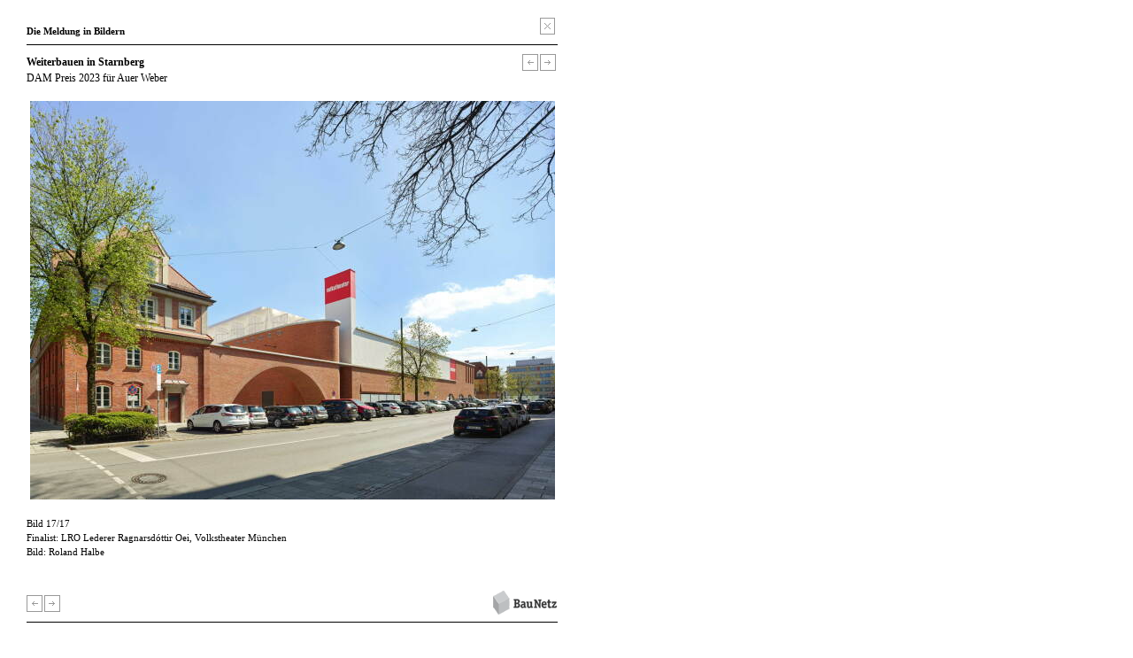

--- FILE ---
content_type: text/html; charset=ISO-8859-1
request_url: https://www.baunetz.de/meldungen/Meldungen-DAM_Preis_2023_fuer_Auer_Weber_8140461.html?bild=0
body_size: 11444
content:
<!DOCTYPE html PUBLIC "-//W3C//DTD XHTML 1.0 Strict//EN" "http://www.w3.org/TR/xhtml1/DTD/xhtml1-strict.dtd">
<html xmlns="http://www.w3.org/1999/xhtml" xml:lang="de" lang="de">
<head>
	<meta http-equiv="Content-Type" content="text/html; charset=iso-8859-1"/>



<!-- Consent Manager -->
<link rel="preconnect" href="https://cdn.consentmanager.net">
<link rel="preconnect" href="https://b.delivery.consentmanager.net">
<script type="text/javascript" data-cmp-ab="1" src="https://cdn.consentmanager.net/delivery/autoblocking/ce0e7df644eb.js" data-cmp-host="b.delivery.consentmanager.net" data-cmp-cdn="cdn.consentmanager.net" data-cmp-codesrc="1"></script>
<!-- / Consent Manager -->

<!-- Hotjar -->


<script data-cmp-vendor="s46" type="text/plain" class="cmplazyload">
	(function(h,o,t,j,a,r){
		h.hj=h.hj||function(){(h.hj.q=h.hj.q||[]).push(arguments)};
		h._hjSettings={hjid:2338674,hjsv:6};
		a=o.getElementsByTagName('head')[0];
		r=o.createElement('script');r.async=1;
		r.src=t+h._hjSettings.hjid+j+h._hjSettings.hjsv;
		a.appendChild(r);
	})(window,document,'https://static.hotjar.com/c/hotjar-','.js?sv=');
</script>


<!-- Google Tag (Remarketing) -->
<script async src="https://www.googletagmanager.com/gtag/js?id=AW-1071933529"></script>
<script>
	window.dataLayer = window.dataLayer || [];
	function gtag(){dataLayer.push(arguments);}
	gtag('js', new Date());
	gtag('config', 'AW-1071933529');
</script>

<!-- Mimic Internet Explorer -->
	<meta http-equiv="X-UA-Compatible" content="edge" />

<title>Bildergalerie zu: DAM Preis 2023 für Auer Weber / Weiterbauen in Starnberg - Architektur und Architekten - News / Meldungen / Nachrichten - BauNetz.de</title>
<meta name="robots" content="NOODP, index, follow" />
<meta http-equiv="Content-Language" content="de" />
<meta http-equiv="Content-Style-Type" content="text/css" />
<meta name="language" content="de" />
<meta name="author" content="BauNetz" />
<meta name="publisher" content="BauNetz" />
<meta name="copyright" content="BauNetz" />
<meta name="keywords" content="BauNetz, Meldungen, Architektur, Architekten, Architekt, Bauwesen, Nachrichten, Weiterbauen in Starnberg, DAM Preis 2023 für Auer Weber" />
<meta name="description" content="Bilder zur BauNetz-Architektur-Meldung vom 27.01.2023 : Weiterbauen in Starnberg / DAM Preis 2023 für Auer Weber - Aktuelle Architekturmeldungen aus dem In- und Ausland, täglich recherchiert von der BauNetz-Redaktion" />

<!-- mobile devices -->
<meta name="format-detection" content="telephone=no" />
<meta name="viewport" content="width=device-width, initial-scale=1.0" />

<!-- Icons -->
<link rel="shortcut icon" href="/favicon.ico" type="image/x-icon" />
<link rel="icon" href="/favicon.ico" type="image/x-icon" />
<link rel="apple-touch-icon" sizes="60x60" href="/apple-icon-60x60.png" />
<link rel="apple-touch-icon" sizes="120x120" href="/apple-icon-120x120.png" />
<link rel="apple-touch-icon" sizes="180x180" href="/apple-icon-180x180.png" />
<link rel="shortcut icon" sizes="96x96" type="image/png"  href="/android-icon-96x96.png" />
<link rel="shortcut icon" sizes="192x192" type="image/png"  href="/android-icon-192x192.png" />
<link rel="shortcut icon" sizes="16x16" type="image/png" href="/favicon-16x16.png" />
<link rel="shortcut icon" sizes="32x32" type="image/png" href="/favicon-32x32.png" />
<link rel="shortcut icon" sizes="96x96" type="image/png" href="/favicon-96x96.png" />
<link rel="manifest" href="/manifest.json" />
<meta name="msapplication-TileColor" content="#e0e0e0" />
<meta name="msapplication-TileImage" content="/ms-icon-144x144.png" />
<meta name="msapplication-square150x150logo" content="/ms-icon-150x150.png" />
<meta name="msapplication-square310x310logo" content="/ms-icon-310x310.png" />
<meta name="theme-color" content="#e0e0e0" />

<!--link rel="apple-touch-icon" sizes="57x57" href="/images/mobile-baunetz-logo-57x57.png" /-->
<!--link rel="apple-touch-icon" sizes="114x114" href="/images/mobile-baunetz-logo-114x114.png" /-->
<!--link rel="apple-touch-icon" sizes="72x72" href="/images/mobile-baunetz-logo-72x72.png" /-->
<!--link rel="apple-touch-icon" sizes="144x144" href="/images/mobile-baunetz-logo-144x144.png" /-->

<!-- OG -->
<meta property="og:title" content="Weiterbauen in Starnberg - DAM Preis 2023 für Auer Weber" />
<meta property="og:description" content="nbsp;" />
<meta property="og:url" content="https://www.baunetz.de/meldungen/Meldungen-DAM_Preis_2023_fuer_Auer_Weber_8140461.html" />
<meta property="og:image" content="https://img.cdn.baunetz.de/img/2/9/2/6/5/1/0/teaser-3e2ba340b2201222.jpeg" />
<meta property="og:image:width" content="1200" />
<meta property="og:image:height" content="840" />
<meta property="og:locale" content="de_DE" />
<meta property="og:site_name" content="BauNetz" />
<meta property="og:type" content="article" />



<link rel="stylesheet" href="/lib/basic.css" type="text/css" />
<link rel="stylesheet" href="/lib/basic_print.css" type="text/css" media="print" />
<link rel="stylesheet" href="/swf/css/halb4-animmation.min.css" type="text/css" />


	
		<link rel="stylesheet" href="https://www.baunetz.de/lib/css_172200.css" type="text/css" />
	
	

<!--[if gte IE 7]>
<link rel="stylesheet" href="/lib/ie7.css" type="text/css" />
<link rel="stylesheet" href="/lib/basic_print_ie7.css" type="text/css" media="print" />
<![endif]-->
<!--[if IE 6]>
<link rel="stylesheet" href="/lib/ie6.css" type="text/css" />
<link rel="stylesheet" href="/lib/basic_print_ie6.css" type="text/css" media="print" />
<![endif]-->
<!--[if gte IE 9]>
<link rel="stylesheet" href="/lib/ie-edge.css" type="text/css" />
<![endif]-->
<script src="/lib/ie-polyfill.js" type="text/javascript"></script>
<script src="/lib/require-2.1.8.js" type="text/javascript"></script>






<script src="/lib/tooltip.js" type="text/javascript"></script>
<script src="/lib/hover.js" type="text/javascript"></script>
<script src="/lib/werbung.js" type="text/javascript"></script>
<script src="/lib/swfobject.js" type="text/javascript"></script>


<script type="text/javascript" src="/lib/jquery-1.7.2.min.js"></script>
<script type="text/javascript">
	jQuery.noConflict();
</script>
<script src="/lib/jquery.placeholder.js" type="text/javascript"></script>
<script src="/lib/jbgallery-3.js" type="text/javascript"></script>
<script src="/lib/jquery_functions.js" type="text/javascript"></script>
<script src="/swf/js/halb4.js" type="text/javascript"></script>





	
		<script type="text/javascript" src="https://www.baunetz.de/lib/javascript_90.js"></script>
	
	







	<meta name="generator" content="InterRed V23.2.5, http://www.interred.de/, InterRed GmbH" />
</head>
<body class="popup">

    
    
        
    

<div id="main_bildansicht">
    
	<div id="head" data-ivw-code="cp">
		<span id="message" class="bold">Die Meldung in Bildern</span>
		<span class="right" id="close">
			<span id="tooltagtext1" class="tooltag_halb4 tooltagtextleft"></span>
			<a href="#" class="close" title="schlie&szlig;en" onmouseover="showTooltag('tooltagtext1','Schließen');" onmouseout="hideTooltag('tooltagtext1');" onclick="window.close();"></a>
		</span>
	</div>
	<div class="linie_bildansicht"></div>
	<div id="image_above">
		<div id="title" class="left">
			<h1><a class="artikel_text_halb4" href="https://www.baunetz.de/meldungen/Meldungen-DAM_Preis_2023_fuer_Auer_Weber_8140461.html" target="_blank" title="Zur Meldung: &quot;Weiterbauen in Starnberg&quot; - DAM Preis 2023 für Auer Weber">Weiterbauen in Starnberg</a></h1>
			<p class="lightgrey"><a class="artikel_text_halb4" href="https://www.baunetz.de/meldungen/Meldungen-DAM_Preis_2023_fuer_Auer_Weber_8140461.html" target="_blank" title="Zur Meldung: &quot;Weiterbauen in Starnberg&quot; - DAM Preis 2023 für Auer Weber">DAM Preis 2023 für Auer Weber</a></p>
		</div>
		<div id="navigation_popup1" class="right">
			<span id="tooltagtext3" class="tooltag_halb4 tooltagtextleft"></span>
			<a href="https://www.baunetz.de/meldungen/Meldungen-DAM_Preis_2023_fuer_Auer_Weber_8140461.html?backurl=https%3A%2F%2Fwww.baunetz.de%2Fmeldungen%2Findex.html&bild=16" class="backward" title="vorheriges Bild" onmouseover="showTooltag('tooltagtext3','vorheriges Bild');" onmouseout="hideTooltag('tooltagtext3');"></a>
			<a href="https://www.baunetz.de/meldungen/Meldungen-DAM_Preis_2023_fuer_Auer_Weber_8140461.html?backurl=https%3A%2F%2Fwww.baunetz.de%2Fmeldungen%2Findex.html&bild=18" class="forward" title="nächstes Bild" onmouseover="showTooltag('tooltagtext3','nächstes Bild');" onmouseout="hideTooltag('tooltagtext3');"></a>
		</div>
	</div>
	<div id="bild" class="clear">
		<table class="middle vmiddle">
			<tr>
				<td>
					<a href="https://www.baunetz.de/meldungen/Meldungen-DAM_Preis_2023_fuer_Auer_Weber_8140461.html?backurl=https%3A%2F%2Fwww.baunetz.de%2Fmeldungen%2Findex.html&bild=18" title="nächstes Bild" onmouseover="showTooltag('tooltagtext2','nächstes Bild');showTooltag('tooltagtext3','nächstes Bild');" onmouseout="hideTooltag('tooltagtext2');hideTooltag('tooltagtext3');">
						<img src="https://img.cdn.baunetz.de/img/2/9/2/6/5/1/0/3badbdf796d317e2.jpeg" alt="Finalist: LRO Lederer Ragnarsdóttir Oei, Volkstheater München" title="Finalist: LRO Lederer Ragnarsdóttir Oei, Volkstheater München" id="bild_galerie" />
					</a>
				</td>
			</tr>
		</table>
	</div>
	<div id="bildunterschrift">
                <script>
            if(window.pwindow) {
                jQuery('#bildunterschrift').prepend('<a style="position:absolute; top:0px; right:0;" href="#" onclick="window.pwindow.XXL_Bildergalerie(); window.close(); return false;">Zur <b>XXL</b>-Bildergalerie</a>');
            }
        </script>
                <p id="bild_galerie_index">Bild 17/17</p>
		<p style="width:450px;">Finalist: LRO Lederer Ragnarsdóttir Oei, Volkstheater München</p>
		<p style="width:450px;">Bild: Roland Halbe<br /><br /></p>
	</div>
	<div id="footer-bildansicht">
		<span id="navigation" class="left">
			<a href="https://www.baunetz.de/meldungen/Meldungen-DAM_Preis_2023_fuer_Auer_Weber_8140461.html?backurl=https%3A%2F%2Fwww.baunetz.de%2Fmeldungen%2Findex.html&bild=16" class="backward" title="vorheriges Bild" onmouseover="showTooltag('tooltagtext2','vorheriges Bild');" onmouseout="hideTooltag('tooltagtext2');"></a>
			<a href="https://www.baunetz.de/meldungen/Meldungen-DAM_Preis_2023_fuer_Auer_Weber_8140461.html?backurl=https%3A%2F%2Fwww.baunetz.de%2Fmeldungen%2Findex.html&bild=18" class="forward" title="nächstes Bild" onmouseover="showTooltag('tooltagtext2','nächstes Bild');" onmouseout="hideTooltag('tooltagtext2');"></a>
			<span id="tooltagtext2" class="tooltag_halb4 tooltagtextright"></span>
		</span>
		<span id="copyright" class="right"><a href="https://www.baunetz.de" target="_blank" title="BauNetz"><img src="/images/bn_logo_middle.gif" alt="BauNetz" border="0" /></a></span>
	</div>
	<div class="linie_bildansicht"></div>
	<div id="footer_werbung_galerie">
	</div>

    
</div>
<!-- main END //-->
    <script src="/lib/meldung-bildergalerie.js" type="text/javascript"></script>
    





<!-- DWH - PD -->
<img src="/images/dwh-pd/672913262/" width="1" height="1" class="pd-img"/>
<!-- / DWH - PD -->




</body>
</html>


--- FILE ---
content_type: text/css
request_url: https://www.baunetz.de/lib/css_172200.css
body_size: 402
content:
/**/
/**/
body {
	background: url('https://img.cdn.baunetz.de/img/3/2/4/3/2/0/7/hintergrund02-73b74be77728e18a.jpeg') fixed 0 0;
	background-size: cover;
}
/**/
/**/
#spalte-2 {
	background:url('https://img.cdn.baunetz.de/img/3/2/4/3/2/0/7/magazin2-77798b80ef13c2ad.jpeg') no-repeat;
	background-size: cover;
}
/**/
/**/
body.popup {
	background-image: none;
	background-color: #fff;
}